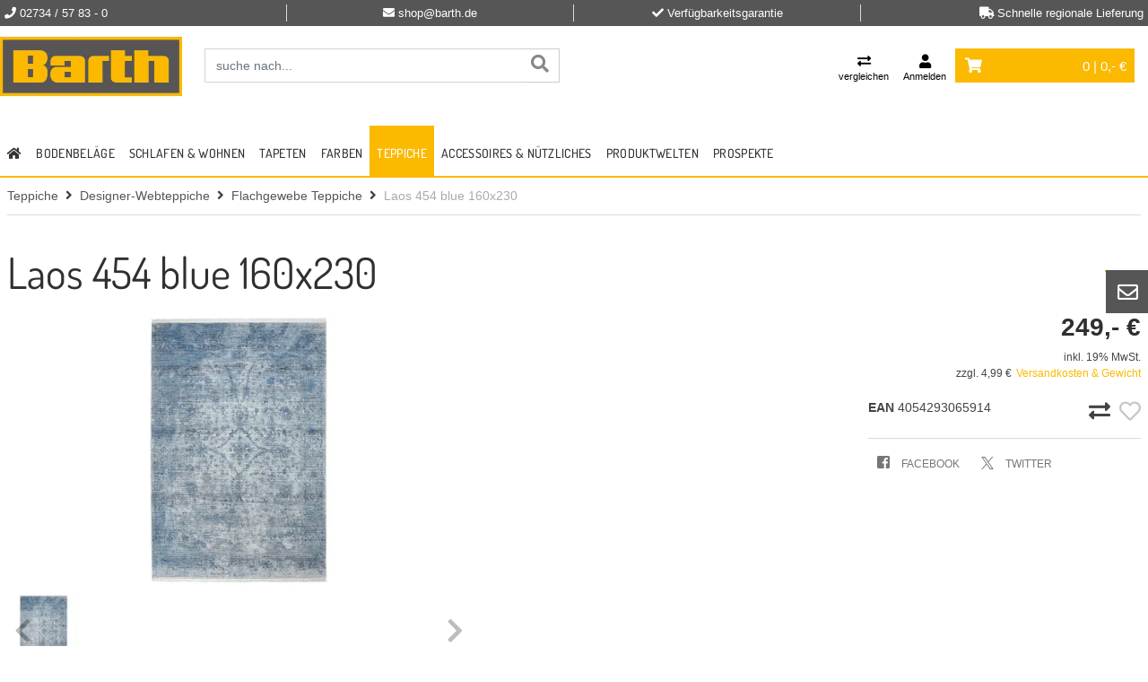

--- FILE ---
content_type: text/html; charset=utf-8
request_url: https://www.barth.de/product/laos-454-blue-160x230-100072641/
body_size: 8540
content:
<!DOCTYPE html>
<html lang="de">
<head><title>Laos 454 blue 160x230 - | Barth Raumdekor GmbH</title>
<meta name="viewport" content="width=device-width, initial-scale=1.0">
<meta http-equiv="X-UA-Compatible" content="IE=edge" />

<meta property="og:image" content="https://www.barth.de/project/barth/images/1.jpeg" /><base href="https://www.barth.de/" />

<meta charset="utf-8" />

<meta name="generator" content="CS Designer 2" />

<meta name="author" />

<meta name="description" content="Laos 454 blue 160x230 - | Barth Raumdekor GmbH" />

<meta property="og:title" content="Laos 454 blue 160x230" />
<meta property="og:image" content="https://barth.mh-cf.de/cache/renditeimages/a4118-637369155145274288-0x0-vcenterhcenter.jpeg.webp" />

<link rel="canonical" href="https://www.barth.de/product/laos-454-blue-160x230-100072641/" />
<link rel="stylesheet" type="text/css" href="WD_InResourceSet.ashx?wd_systemtypeid=256&amp;wd_pk=WzIsMjNd&amp;stamp=20251201233038" media="screen"/>
<link rel="stylesheet" type="text/css" href="WD_CssFileOutput.ashx?wd_systemtypeid=198&amp;wd_pk=WzIsWzFdXQ%3d%3d&amp;stamp=20200529161359" media="screen"/>
<link rel="stylesheet" type="text/css" href="WD_CssFileOutput.ashx?wd_systemtypeid=198&amp;wd_pk=WzksWzFdXQ%3d%3d&amp;stamp=20221006160452" media="screen"/>
<link rel="stylesheet" type="text/css" href="WD_CssFileOutput.ashx?wd_systemtypeid=198&amp;wd_pk=WzEsWzFdXQ%3d%3d&amp;stamp=20240116170825" media="screen"/>
<link rel="stylesheet" type="text/css" href="WD_CssFileOutput.ashx?wd_systemtypeid=198&amp;wd_pk=WzcsWzFdXQ%3d%3d&amp;stamp=20240116125927" media="screen"/>
<link rel="stylesheet" type="text/css" href="WD_ResourceSet.ashx?wd_systemtypeid=257&amp;wd_pk=WzEsMTU4LFszLFsxXV0sWzYsWzFdXSxbNSxbMV1dXQ%3d%3d&amp;stamp=20200618164706" media="screen"/>
<noscript>
<div class="noscriptbg">
    <div class="noscriptmsg">
      <h1>Kein Javascript aktiviert</h1>
<p><strong>Bitte aktivieren Sie Javascript in Ihrem Browser</strong></p>
<p>Um diesen Shop nutzen zu können, benötigen Sie diese Funktion.</p>
<p><strong>So aktivieren Sie Javascript</strong></p>
<p><strong>Internet Explorer:</strong></p>
<p>Klicken Sie auf "Extras"-"Internetoptionen"-"Sicherheit"-"Stufe anpassen". Scrollen Sie bis "Scripting" und aktivieren Sie "Active Scripting".</p>
<p><strong>Mozilla Firefox:</strong></p>
<p>Klicken Sie auf "Extras"-"Einstellungen"-"Inhalt"-"Javascript aktivieren".
Wenn Sie Firefox 3.0 verwenden, klicken Sie bitte auf "Bearbeiten"-"Einstellungen"-"Inhalt"-"Javascript aktivieren"</p>
<p><strong>Einstellung aktiviert?</strong></p>
<p>Nachdem Sie die Einstellung aktiviert haben, aktualisieren Sie bitte diese Seite.</p>
    </div></div>
</noscript>
</head><body class="pageobject554_100072641">
	<header class="header-main">
    <!--<div class="claim-header d-sm-none d-none d-md-block">
        <div class="container container-table">
            <div class="claim-header-column"><div class="com_container" id="text-1"></div></div>
            <div class="claim-header-column"><div class="com_container" id="text-2"></div></div>
            <div class="claim-header-column"><div class="com_container" id="text-3"></div></div>
            <div class="claim-header-column"><div class="com_container" id="text-4"></div></div>
        </div>
    </div>-->
    <div class="claim-header d-sm-none d-none d-md-block">
    <div class="container container-table">
        <div class="claim-header-column"><p><i class="fa fa-phone"></i> 02734 / 57 83 - 0</p></div>
        <div class="claim-header-column"><p><i class="fa fa-envelope"></i> <a href="mailto:shop@barth.de">shop@barth.de</a></p></div>
        <div class="claim-header-column"><p><i class="fa fa-check"></i> Verfügbarkeitsgarantie</p></div>
        <div class="claim-header-column"><p><i class="fa fa-truck"></i> Schnelle regionale Lieferung</p></div>
    </div>
</div>
    <div class="container top-bar txtR d-none d-sm-none d-none d-md-block_">
        <span class="serviceBtn collapsed" type="button" data-toggle="collapse" data-target=".short-service" aria-controls="short-service" aria-expanded="false" aria-label="Toggle navi">
            <i class="fas fa-question-circle"></i> Service/Hilfe <i class="fas fa-chevron-down" style="font-size:11px;"></i>
        </span>
        <ul class="short-service collapse">
            
            
        </ul>
    </div>
    <div class="container header--navigation">
        <div class="row">
            <div class="logo-main block-group_ col-5 col-md-3  col-lg-2 mp-0" role="banner">
                <div class="d-lg-none header-ico" style="display:inline-block;vertical-align:top;margin-right:5px;">
                    <button class="navi--btn" type="button" data-toggle="collapse" data-target=".navbar_" aria-controls="navi-header" aria-expanded="false" aria-label="Toggle navi">
                        <i class="fas fa-bars"></i>
                        <span>Menü</span>
                    </button>
                </div>
                <div class="logo--shop block_">
                    <a title="Home" href="https://www.barth.de/" class="img-fluid logo"><img src="/project/barth/cache/domain1/images/1/1-637263590703060770-0x0-vcenterhcenterbgffffff.jpeg.webp" alt="Home" width="809" height="358" /></a>
                </div>
            
            </div>
            <div class="col order-md-last order-lg-last mpL-0 txtR">
                <div class="d-inline d-md-none header-ico searchSH"><i class="fas fa-search"></i></div>
                <a title="Produkte vergleichen" href="https://www.barth.de/compare.htm" class="header-ico"><button>
        <i class="fas fa-exchange-alt"></i>
        <span class="d-md-block d-sm-none d-none">vergleichen</span>
    </button></a>
                
                
                
                <span class="login--btn header-ico header-ico-user">
    <button>
        <i class="fas fa-user"></i>
        <span class="d-md-block d-sm-none d-none">Anmelden</span>
    </button>
</span>
                <div class="widget-cart">
	<a href="https://www.barth.de/cart-process-1.htm"><div class="cart-block">
    <i class="fas fa-shopping-cart"></i>
    <span class="d-none d-lg-inline-block">
        0 |
        0,- €
    </span>
</div></a>
<div class="widget-cart--in">
    
    
    
    
</div>
</div>
            </div>
            <div class="col-xl-4 col-lg-3 col-md-4 col-12">
	<form id="l38_c16" class="searchbox" action="https://www.barth.de/search.htm" target="_self" method="get">
		<div class="input-group">
    <input id="searchstr" name="searchstr" placeholder="suche nach..."  class="form-control"Type="text"/>
    <div class="input-group-btn">
	<button id="searchButton_ctrl" name="l38$c16$searchButton_ctrl" class="btn btn-search" title="suchen" type="submit"><i class="fas fa-search" aria-hidden="true"></i></button>
</div>
</div><input type="hidden" name="__VIEWSTATE" value="" /><input type="hidden" name="l38_c16" value="1" />
	</form>
</div>
        </div>
        <div class=" block-group">
            
            
        </div>
    </div>
</header>
<div class="navbar_  collapse">
<div class="container p-0">
    
    <nav id="navi-header" class="navi-header" role="navigation">
        <div class="container-fluid_ navBox">
            <div class="mobileNavHead d-block sm-block md-none">
                <button class="navi--btn navi--btn-close" type="button" data-toggle="collapse" data-target=".navbar_" aria-controls="navi-header" aria-expanded="false" aria-label="Toggle navi">
                    <span>Menü schließen</span>
                </button>
            </div>
            <ul class="navi-header-list">
                <li><a title="home" href="https://www.barth.de/" class="home-active"><i class="fas fa-home"></i></a></li>
                <li><a title="Bodenbeläge" href="/bodenbelaege/" data-ajaxfocustarget="c3_1_0_grouping" data-ajaxfocusdelay="0" data-ajaxfocusloadonce="1" data-ajaxfocusurl="" data-masteronly="1">Bodenbel&#228;ge<span class="navi-item-opener"><i class="fas fa-chevron-right"></i></span></a><ul>
	<li id="l38_c6_c3_ctl01_ctl01_ctl03_c3_1_0_grouping" class="navi-header-submenu" data-ajaxframe="c3_1_0_grouping"></li>
</ul></li><li><a title="Schlafen &amp; Wohnen" href="/schlafen-wohnen/" data-ajaxfocustarget="c3_2_0_grouping" data-ajaxfocusdelay="0" data-ajaxfocusloadonce="1" data-ajaxfocusurl="" data-masteronly="1">Schlafen &amp; Wohnen<span class="navi-item-opener"><i class="fas fa-chevron-right"></i></span></a><ul>
	<li id="l38_c6_c3_ctl01_ctl02_ctl03_c3_2_0_grouping" class="navi-header-submenu" data-ajaxframe="c3_2_0_grouping"></li>
</ul></li><li><a title="Tapeten" href="/tapeten/" data-ajaxfocustarget="c3_3_0_grouping" data-ajaxfocusdelay="0" data-ajaxfocusloadonce="1" data-ajaxfocusurl="" data-masteronly="1">Tapeten<span class="navi-item-opener"><i class="fas fa-chevron-right"></i></span></a><ul>
	<li id="l38_c6_c3_ctl01_ctl03_ctl03_c3_3_0_grouping" class="navi-header-submenu" data-ajaxframe="c3_3_0_grouping"></li>
</ul></li><li><a title="Farben" href="/farben/" data-ajaxfocustarget="c3_4_0_grouping" data-ajaxfocusdelay="0" data-ajaxfocusloadonce="1" data-ajaxfocusurl="" data-masteronly="1">Farben<span class="navi-item-opener"><i class="fas fa-chevron-right"></i></span></a><ul>
	<li id="l38_c6_c3_ctl01_ctl04_ctl03_c3_4_0_grouping" class="navi-header-submenu" data-ajaxframe="c3_4_0_grouping"></li>
</ul></li><li class="active"><a title="Teppiche" href="/teppiche/" class="active" data-ajaxfocustarget="c3_5_0_grouping" data-ajaxfocusdelay="0" data-ajaxfocusloadonce="1" data-ajaxfocusurl="" data-masteronly="1">Teppiche<span class="navi-item-opener"><i class="fas fa-chevron-right"></i></span></a><ul>
	<li id="l38_c6_c3_ctl01_ctl05_ctl03_c3_5_0_grouping" class="navi-header-submenu" data-ajaxframe="c3_5_0_grouping"></li>
</ul></li><li><a title="Accessoires &amp; Nützliches" href="/accessoires-nuetzliches/" data-ajaxfocustarget="c3_6_0_grouping" data-ajaxfocusdelay="0" data-ajaxfocusloadonce="1" data-ajaxfocusurl="" data-masteronly="1">Accessoires &amp; N&#252;tzliches<span class="navi-item-opener"><i class="fas fa-chevron-right"></i></span></a><ul>
	<li id="l38_c6_c3_ctl01_ctl06_ctl03_c3_6_0_grouping" class="navi-header-submenu" data-ajaxframe="c3_6_0_grouping"></li>
</ul></li>
                <li><a title="Produktwelten" href="/produktwelten/">Produktwelten<span class="navi-item-opener"><i class="fas fa-chevron-right"></i></span></a></li><li><a title="Prospekte" href="/blaetterkatalogs/">Prospekte<span class="navi-item-opener"><i class="fas fa-chevron-right"></i></span></a></li>
                
                <!--<div class="d-md-block d-lg-none">
                    <div class="com_container" id="menu-FooMob"></div>
                </div>-->
            </ul>
        </div>
    </nav>
</div>
</div>


<section class="containerIN-">
    <div class="container p-0 d-none d-md-block">
	<div class="breadC">
		<a title="Teppiche" href="/teppiche/">Teppiche</a>&nbsp;&nbsp;<i class="fas fa-angle-right"></i>&nbsp;&nbsp;<a title="Designer-Webteppiche" href="/designer-webteppiche/">Designer-Webteppiche</a>&nbsp;&nbsp;<i class="fas fa-angle-right"></i>&nbsp;&nbsp;<a title="Flachgewebe Teppiche" href="/flachgewebe-teppiche/">Flachgewebe Teppiche</a>&nbsp;&nbsp;<i class="fas fa-angle-right"></i>&nbsp;&nbsp;<span class="active">Laos 454 blue 160x230</span>
	</div>
</div>
    <div class="container p-0 d-block d-md-none d-lg-none">
	<div class="breadC">
    
    
    <a title="Flachgewebe Teppiche" href="/flachgewebe-teppiche/"><i class="fas fa-angle-left"></i>&nbsp;&nbsp;Flachgewebe Teppiche</a>
</div>
</div>
    <div>
	<div id="l38_c1_c1" data-ajaxframe="product-detail">
		<div class="container p-0 mt-35 EPdetail">

    <h1 class="titleBig mt-0 mb-30">
	Laos 454 blue 160x230
</h1>
    <div class="row smallRowM">
        <div class="col-12 col-sm-12 col-md-5 col-lg-5 smallColP">
            <div>
	
<div class="product-gallery mb-30">
    <div class="product-gallery-image swiper-container">
        <div class="swiper-wrapper">
            <div class="swiper-slide">
    <a title=" Laos 454 blue 160x230" href="https://barth.mh-cf.de/cache/renditeimages/a4118-637369155145274288-900x900-vcenterhcenter.jpeg.webp" class="img-fluid" data-fancybox="gallery" data-width="810" data-height="1200"><img src="https://barth.mh-cf.de/cache/renditeimages/a4118-637369155145274288-730x425-cwhdevcenterhcenterbgffffff.jpeg.webp" alt=" Laos 454 blue 160x230" /></a>
</div>
        </div>
        <div class="swiper-pagination"></div>
    </div>
    <div class="swiper-container product-gallery-thumbs">
        <div class="swiper-wrapper">
            <div class="swiper-slide">
    <img class="img-fluid" src="https://barth.mh-cf.de/cache/renditeimages/a4118-637369155145274288-100x100-cwhdevcenterhcenterbgffffff.jpeg.webp" alt=" Laos 454 blue 160x230" title=" Laos 454 blue 160x230" />
</div>
        </div>
        <div class="swiper-button-next"></div>
        <div class="swiper-button-prev"></div>
    </div>
</div>
</div>
            
            
        </div>
        <div class="col-12 col-sm-12 col-md-3 col-lg-3 smallColP order-md-last">
            
            
                <div class="product-price-and-cart product-price-and-cart-banderole">
	<div class="product-price"><div class="product-price--final">
	249,- €
</div><div class="product-price--quantity-unit">Stck</div><div class="product-price--basic">

</div><div class="product-price--vat">
	inkl. 19% MwSt.
</div><div class="product-price--shipping">
	zzgl. 4,99 €<a title="Versandkosten &amp; Gewicht" href="/doc/versand-und-zahlungsbedingungen-9/doc-detail-fancybox.htm" data-fancybox="" data-type="iframe">Versandkosten & Gewicht</a>
</div></div>


<div class="product-cart">    
      
      
    <div class="product-cart--cart">
	<div class="product-as-cart">
		<img class="img-responsive" src="https://barth.mh-cf.de/cache/renditeimages/iv104-637370825988983958-65x25-vcenterhcenter.png.webp" alt="" width="25" height="25" />Nur noch wenige verfügbar
	</div>
</div>        
            
    
    
        
    <a title="Produktanfrage" href="/product/laos-454-blue-160x230-100072641/" class="product-question-btn" rel="noindex nofollow" data-fancybox=" " data-type="iframe" data-href="/product/laos-454-blue-160x230-100072641/ep-frage.htm">Produktanfrage</a>
</div>




</div>
            
            
            
            
            <div class="row smallRowM mt-15">
                <div class="col smallColP shortInfo">
                    <div style="margin-top:5px;">
	<strong>EAN</strong> 4054293065914
</div>
                    <div>

</div>
                </div>
                
                <div class="col smallColP compWish_ txtR">
                    <form id="l38_c1_c1_c12" data-ajaxframe="compare-EPprev" action="/product/laos-454-blue-160x230-100072641/" target="_self" method="post" style="display:inline-block;">
	<button id="l38_c1_c1_c12_c1_ctrl" name="l38$c1$c1$c12$c1_ctrl" class="EPprev-btn" title="Auf die Vergleichsliste" data-ajaxtarget="compare-EPprev compare-EPprev info-panel compare-widget modal-msg" type="submit"><i class="fas fa-exchange-alt"></i></button><input type="hidden" name="__VIEWSTATE" value="" /><input type="hidden" name="l38_c1_c1_c12" value="1" />
</form>
                    <span class="NOwish" title="Zum Merken von Artikeln bitte einloggen"><i class="far fa-heart"></i></span>
                    
                </div>
            </div>
            <div class="social bT-1">
                <a title="facebook share" href="http://www.facebook.com/sharer.php?u=https%3a%2f%2fwww.barth.de%2fproduct%2flaos-454-blue-160x230-100072641%2fproduct-detail.htm" class="facebook"><i class="fab fa-facebook-square"></i><span class="d-none d-lg-inline"> facebook</span></a>
                <a title="twitter share" href="https://twitter.com/share?url=https%3a%2f%2fwww.barth.de%2fproduct%2flaos-454-blue-160x230-100072641%2fproduct-detail.htm&amp;text=" class="twitter"><i class="ico-ico ico--twitter"></i><span class="d-none d-md-inline"> twitter</span></a>
            </div>
        </div>
        <div class="col-12 col-sm-12 col-md-4 col-lg-4 smallColP">
            <a rel="nofollow" href="/brand.htm"></a>
            
            <div>
	<ul class="marketinTxt">

	</ul>
</div>
            
            <div class="markteingImgs">

</div>
        </div>
    </div>
    <div class="tabs mb-15">
    
        <!-- DOMINIK 
            <div class="ep--calc">
	            <div class="ep--calc-in">
	                <div class="ep--calc-group">
	                    <label>m2</label>
	                    <div class="ep--calc-group-txt">
	                        <button class="ep--calc-btn ep--calc-btn-min" id="menge-unitMinus">-</button>
	                        <input class="form-control" id="menge-unit" value="">
	                        <button class="ep--calc-btn ep--calc-btn-plus" id="menge-unitPlus">+</button>
                        </div>
                    </div>
                    <span>=</span>
                    <div class="ep--calc-group">
                        <label>Stck</label>
                        <div class="ep--calc-group-txt">
                            <button class="ep--calc-btn ep--calc-btn-min" id="menge-packMinus">-</button>
                            <input class="form-control" id="menge-packet" value="1">
                            <button class="ep--calc-btn ep--calc-btn-plus" id="menge-packPlus">+</button>
                        </div>
                    </div>
                    <span>=</span>
                    <div id="calc-priceF"><strong></strong> EUR</div>
                </div>
            </div>
        -->
    
    
    
        
        <ul class="nav nav-tabs EPtabs">
    
    <li><a rel="nofollow" href="product/laos-454-blue-160x230-100072641/#tab2">Eigenschaften <i class="fas fa-angle-down"></i></a></li>
    
    
</ul>

<div class="tab-content EPContent-tabs">
    
    <div class="tab-pane_ fade_" id="tab2" style="padding-top:60px;">
	<div class="product-tech-data">
	<div class="product-detail--tech-data"><p class="product-detail--tech-data__property"><span>Kollektion</span>Home</p><p class="product-detail--tech-data__property"><span>Breite (cm)</span>160</p><p class="product-detail--tech-data__property"><span>L&#228;nge (cm)</span>230</p><p class="product-detail--tech-data__property"><span>St&#228;rke (mm)</span>10</p><p class="product-detail--tech-data__property"><span>Fu&#223;bodenheizung geeignet</span>Ja, nach Herstellervorgabe</p><p class="product-detail--tech-data__property"><span>Fu&#223;bodenheizung Typ</span>Warmwasser- und Elektrofu&#223;bodenheizung</p><p class="product-detail--tech-data__property"><span>Form</span>Rechteck</p><p class="product-detail--tech-data__property"><span>Flormaterial</span>Soft Polyester</p><p class="product-detail--tech-data__property"><span>Poleinsatzgewicht (g/m&#178;)</span>2400</p></div>
</div>
</div>
    
    
</div>
    </div>
    
    
</div>
	</div>
</div>
</section>

<footer class="footer-main">
    <div class="container">
        <div class="footer-bB1 block-group_ row pb-30">
            <div class="footer--column column--hotline is--first block col-12 col-md-3">
                <div class="column--headline">Wir sind für Sie da</div>
                <div class="column--content">
                    <p class="column--desc"><strong><span style="font-size:14px;">KONTAKT</span></strong></p>

<p class="column--desc"><strong><a href="tel:02734 / 57 83 - 0">02734 / 57 83 - 0</a></strong></p>

<p class="column--desc"><strong><span style="font-size:14px;">ÖFFNUNGSZEITEN</span></strong></p>

<p class="column--desc">MO - FR&nbsp; 9.00 - 18.00<br />
SA &nbsp;&nbsp; &nbsp; &nbsp; &nbsp;&nbsp; 9.00 - 14.00</p>
                    <span class="column--headline">Inspiration und Information auch unter:</span>
                    <div class="socials">
                        <a href="https://www.instagram.com/barth_wohnstorexxl/" target="_blank">
                            <i class="ico-ico ico--instagram"></i>
                        </a>
                        <a href="https://www.facebook.com/people/Barthde/100093287860803/	" target="_blank">
                            <i class="ico-ico ico--facebook"></i>
                        </a>
                        <a href="https://www.youtube.com/channel/UCg5V82zg4NYQMynIioFC7Qg" target="_blank">
                            <i class="ico-ico ico--youtube"></i>
                        </a>
                    </div>
                </div>
            </div>
            <div class="footer--column column--menu block col-12 col-md-3">
                <div class="column--headline">Shop Service</div>
                <ul>
	<li><a title="Versand &amp; Retoure" href="/rueckgabe/">Versand &amp; Retoure</a></li><li><a title="Beratung" href="/bestens-beraten/">Beratung</a></li><li><a title="Service" href="/shop-service/">Service</a></li>
</ul>
            </div>
            <div class="footer--column column--menu block col-12 col-md-3">
                <div class="column--headline">Informationen</div>
                <ul>
	<li><a title="Aktuelle Informationen" href="/aktuelle-informationen/">Aktuelle Informationen</a></li><li><a title="Wir über uns…" href="/unser-ladengeschaeft/">Wir &#252;ber uns…</a></li><li><a title="Job &amp; Karriere" href="/job/">Job &amp; Karriere</a></li><li><a title="Versand und Zahlungsbedingungen" href="/versand-und-zahlungsbedingungen/">Versand und Zahlungsbedingungen</a></li><li><a title="Datenschutz" href="/datenschutz/">Datenschutz</a></li><li><a title="Impressum" href="/impressum/">Impressum</a></li>
</ul>
            </div>
            <div class="footer--column column--menu block col-12 col-md-3">
                
            </div>
        </div>
        <div class="footer--bottom row">
            <div class="footer-icons mb-15">

</div>
            <div class="footer--vat-info copyright col-12">
                <p class="vat-info--text">
                * Alle Preise inkl. gesetzlicher Mehrwertsteuer zzgl. <a title="Versandkosten" href="/versand">Versandkosten</a>. Die durchgestrichenen Preise entsprechen der UVP des Herstellers. |
                ©2020 Barth GmbH | Alle Rechte vorbehalten! | Powerd by HIW GmbH <a href="/admin"><i class="fa fa-cog"></i></a>
                </p>
            </div>
        </div>
    </div>
</footer>

<div class="flags flagsR">
    <div class="flagIN">
        <!--<div class="facebook">
            <a href="https://www.facebook.com/haas.baumarkt.de/" title="Facebook" class="flix-smb__link" target="_blank" rel="nofollow"><i class="fab fa-facebook-f"></i></a>
        </div>
        <div class="instagram">
            <a href="https://www.instagram.com/haas_bm/" title="Instagram" class="flix-smb__link" target="_blank" rel="nofollow"><i class="fab fa-instagram"></i></a>
        </div>-->
        <div class="mail">
            <a href="mailto:shop@barth.de" title="E-Mail" class="flix-smb__link"><i class="far fa-envelope"></i></a>
        </div> 
        <div class="arrow">
            <span class="anchor-top" style="display:none;"><i class="fas fa-angle-up"></i></span> 
        </div>
    </div>
</div>

<div class="modal-login" id="modal-login">
    <div class="modal-login-in" tabindex="-1" style="display:none">
        <form id="l38_c13_c1" data-ajaxframe="modal-login-form" action="/product/laos-454-blue-160x230-100072641/" target="_self" method="post">
	
<div class="form-group basicTB">
    <label class="control-label control-label-required" for="email">E-Mail</label>
    <input id="email" name="l38$c13$c1$email" type="email"  maxlength="80"/>
</div>
<div class="form-group basicTB">
    <label class="control-label control-label-required" for="password">Passwort</label>
    <input id="password" name="l38$c13$c1$password" type="password"  AutoComplete="off"/>
</div>
<div class="form-group row-checkbox">
    <input id="l38_c13_c1_c6_ctrl" type="checkbox" name="l38$c13$c1$c6_ctrl" value="1" /><label for="l38_c13_c1_c6_ctrl">Dauerhaft angemeldet bleiben</label>
</div>

<button id="l38_c13_c1_c7_ctrl" name="l38$c13$c1$c7_ctrl" class="btn btn-primary btn-lg btn-block" title="Jetzt anmelden" data-ajaxtarget="modal-login-form" type="submit">Jetzt anmelden</button>
<p class="mt-2 mb-0 txtC">
    <a title="passwort vergessen" href="https://www.barth.de/forgotten-password.htm" class="linkDark"><i class="fas fa-unlock-alt"></i> Passwort vergessen?</a>
</p>

<h2 class="mt-20 titleBig_">Noch kein Konto bei uns?</h2>
<p class="mt-2 mb-0 text-left">
    <a title="Jetzt registrieren!" href="https://www.barth.de/my-account.htm" class="btn btn-outline-grey">Jetzt registrieren!</a>
</p><input type="hidden" name="__VIEWSTATE" value="" /><input type="hidden" name="l38_c13_c1" value="1" />
</form>
        <span class="modal-login-close"></span>
    </div>
</div>
<div id="modal-msg" data-ajaxframe="modal-msg">

</div>


<script  src="WD_InResourceSet.ashx?wd_systemtypeid=256&amp;wd_pk=WzEsMzAsMzIsMjksMzMsMjgsMjQsMywzMV0%3d&amp;stamp=20251201233038"></script>
<script  src="/WebResource.axd?d=S4xS9T3PyH5rlIn-YyGKNf2y6RFKHzbBdkJj_h2XyiFxsaEahGJ1t885uLgWfjHfWvsbyZSuybvSPAU-H2AbaZ-7cyanCyVZBJosw126Qp-uucsz2IJjHmphlboLoI4Cd0KvWqdCWg0nQl9KHJArihzW2vka70zY4CsOK7jYxbaNbev90&amp;t=639002286380000000"></script>
<script  defer src="WD_FileOutputWithoutSession.ashx?wd_systemtypeid=379&amp;wd_pk=WzQsWzFdXQ%3d%3d&amp;disablepv=1&amp;stamp=20211104130928"></script>
<script  defer src="WD_FileOutputWithoutSession.ashx?wd_systemtypeid=379&amp;wd_pk=WzMsWzFdXQ%3d%3d&amp;disablepv=1&amp;stamp=20200123125919"></script>
<script defer="" src="WD_FileOutputWithoutSession.ashx?wd_systemtypeid=379&amp;wd_pk=WzIsWzFdXQ%3d%3d&amp;disablepv=1&amp;stamp=20200319115616"></script>
<script  src="WD_ResourceSet.ashx?wd_systemtypeid=257&amp;wd_pk=WzEsMzQ3LFs1LFsxXV1d&amp;stamp=20200130114642"></script>
<script>var el=document.getElementById("searchstr");
            el.addEventListener('click', function() { InitializeClientAutocomplete('searchstr','WD_EshopSearchAC.ashx?wd_systemtypeid=592&wd_pk=WzAsWzFdXQ%3d%3d&config_id=2&count=6&genlinks=1&disable-prlinks=0&searchpage-url=https://www.barth.de/search.htm&showalllink=1&usesearchpage=0','2'); });</script>
<img border="0" height="0" style="display: none;" width="0" src="https://www.barth.de/WD_hmn.ashx?wd_systemtypeid=907"/>

</body></html>
<!-- Rendered in: 00:00:00.0529883 -->


--- FILE ---
content_type: text/css
request_url: https://www.barth.de/WD_CssFileOutput.ashx?wd_systemtypeid=198&wd_pk=WzEsWzFdXQ%3d%3d&stamp=20240116170825
body_size: 10235
content:
/*TEMP*/html{width:100%;height:100%}body{margin:0;padding:0;font-size:.95rem;font-family:arial,sans-serif;font-weight:500;color:#444}#cookie-bar{position:fixed;left:0;right:0;bottom:0;z-index:1050;background-color:rgba(0,0,0,.8)!important;text-align:center!important}#cookie-bar .cookie-bar-more{background-color:transparent!important;border:none!important}#cookie-bar #customCookieBTN{font-weight:bold;padding:0 5px}#cookie-bar #customCookieBTN:hover{color:#fbb900}#cookie-bar .btn{background-color:#fff;border-radius:0}#cookie-bar .btn:hover{background-color:#fbb900;color:#fff}@media(max-width:575px){#cookie-bar{bottom:45px}}.mp-0{margin:0;padding:0}.m0-auto{margin:0 auto}.mb-0{margin-bottom:0;min-height:1px}.mb-5{margin-bottom:5px!important;min-height:1px}.mb-10{margin-bottom:10px;min-height:1px}.mb-15{margin-bottom:15px;min-height:1px}.mb-20{margin-bottom:20px;min-height:1px}.mb-25{margin-bottom:25px;min-height:1px}.mb-30{margin-bottom:30px;min-height:1px}.mb-35{margin-bottom:35px;min-height:1px}.mb-40{margin-bottom:40px;min-height:1px}.mb-45{margin-bottom:45px;min-height:1px}.mb-50{margin-bottom:50px;min-height:1px}.mb-60{margin-bottom:60px;min-height:1px}.mb-70{margin-bottom:70px;min-height:1px}.mt-0{margin-top:0;min-height:1px}.mt-5{margin-top:5px;min-height:1px}.mt-10{margin-top:10px;min-height:1px}.mt-15{margin-top:15px;min-height:1px}.mt-20{margin-top:20px;min-height:1px}.mt-25{margin-top:25px;min-height:1px}.mt-30{margin-top:30px;min-height:1px}.mt-35{margin-top:35px;min-height:1px}.mt-40{margin-top:40px;min-height:1px}.mt-45{margin-top:45px;min-height:1px}.mt-50{margin-top:50px;min-height:1px}.mt-60{margin-top:60px;min-height:1px}.mt-70{margin-top:70px;min-height:1px}.mpR-0{margin-right:0;padding-right:0}.mpL-0{margin-left:0;padding-left:0}.pt-5{padding-top:5px!important}.pt-10{padding-top:10px}.pt-20{padding-top:20px}.pb-5{padding-bottom:5px!important}.pb-10{padding-bottom:10px}.pb-15{padding-bottom:15px}.pb-20{padding-bottom:20px}.pb-30{padding-bottom:30px}.pl-10{padding-left:10px}.pr-10{padding-right:10px}.p-0{padding:0}.p-10{padding:10px}.p-12{padding:12px}.txtL{text-align:left}.txtR{text-align:right}.txtC{text-align:center}.bT-1{border-top:1px solid #dadae5}.bB-1{border-bottom:1px solid #dadae5}.bAll{border:1px solid #dadae5}.bBox-1{border:1px solid #dadae5}.img-fluid IMG{display:block;max-width:100%;max-height:100%;height:auto;width:auto}.img-fluL{display:block;max-width:100%;height:auto;float:left;margin:.2em 1em .2em 0}.img-fluR{display:block;max-width:100%;height:auto;float:right;margin:.2em 0 .2em 1em}.block{float:left;width:100%}.block-group:after{clear:both;content:"";display:block}.breadC{border-bottom:1px solid #dadae5}.home .breadC{display:none}.breadC SPAN,.breadC a{padding:.625rem 0;display:inline-block;font-size:.875rem;color:#575656}.breadC a:hover{text-decoration:none;color:#fba500}.breadC .active{text-decoration:none;color:#aaa}.contentIN{padding:0rem 3.125rem 3.125rem 3.125rem}.titleBig{margin-top:.625rem;margin-bottom:1.2rem;color:#313030;text-transform:unset;font-family:'Dosis',sans-serif;font-weight:400;font-size:3rem}.titleBig SPAN{font-family:arial,sans-serif;font-size:2rem}.subTitle{padding:1.25rem 0rem .625rem 0rem;border-bottom:1px solid #dadae5;font-size:1rem;font-weight:bold;color:#313030}blockquote{border:1px solid #ccc;margin:15px 0;padding:.625rem;background:#eee}blockquote p:last-child{margin:0}.rmvBTN{border:0;background-color:transparent;font-size:1.25rem;color:#e30513}.rmvBTN.rmvBTN-text{padding:0}.tag-checkbox label{padding-left:5px;display:inline}.compare-wrap .product-preview{width:20%}@media(max-width:767px){.compare-wrap .product-preview{min-width:142px}}@media(max-width:350px){.EPprev.p-12{padding:5px}}.ico-ico:before{content:"";display:inline-block;mask-repeat:no-repeat;-webkit-mask-repeat:no-repeat;mask-position:center center;-webkit-mask-position:center center;mask-size:contain;-webkit-mask-size:contain}.ico--instagram:before{mask-image:url('./project/barth/images/198.svg');-webkit-mask-image:url('./project/barth/images/198.svg')}.ico--facebook:before{mask-image:url('./project/barth/images/197.svg');-webkit-mask-image:url('./project/barth/images/197.svg')}.ico--youtube:before{mask-image:url('./project/barth/images/199.svg');-webkit-mask-image:url('./project/barth/images/199.svg')}.ico--twitter:before{mask-image:url('./project/barth/images/200.svg');-webkit-mask-image:url('./project/barth/images/200.svg')}.socials{margin-top:10px}.socials a{display:inline-block;margin-right:5px}.socials .ico-ico:before{width:30px;height:30px;background-color:#767676}.social .ico-ico:before{width:14px;height:14px;background-color:#767676;vertical-align:-2px}.socials a:hover .ico-ico:before,.social a:hover .ico-ico:before{background-color:#333}.Yprev{position:relative;padding-bottom:56.25%;padding-top:25px;height:0}.Yprev iframe{position:absolute;top:0;left:0;right:0;margin:10px auto;max-width:100%;max-height:100%}h2{font-family:'Dosis',sans-serif}h3{font-family:'Dosis',sans-serif;font-weight:300;text-transform:uppercase}h4{font-size:16px;font-size:1rem;font-weight:bold}h5{font-size:16px;font-size:1rem}h6{font-size:12px;font-size:.75rem}a{color:#fbb900;text-decoration:none}a:hover{color:#fba500;text-decoration:none}a.linkDark{color:#444;text-decoration:none}a.linkDark:hover,a.linkDark I{color:#fbb900;text-decoration:none}.containerIN-{padding:0 8px;max-width:1900px;margin:0 auto}.smallRowM{margin-left:-8px;margin-right:-8px}.smallColP{padding:0 8px}.btn-outline-grey{border:1px solid #444;background-color:#fff;color:#444}.btn-outline-grey:hover{background-color:#444;color:#fff}.btn{border-radius:0}.btn-primary{padding:.125rem .75rem .125rem .75rem;line-height:34px;line-height:2.125rem;background-color:#fbb900;border:0 none;color:#fff;transition:none}.btn-primary:hover,A.btnPrimary:hover{background:#fba500;color:#fff}A.btnPrimary{display:inline-block;padding:.125rem .75rem .125rem .75rem;line-height:2.125rem;background-color:#fbb900;border:0 none;color:#fff;transition:none;border-radius:.15rem}.btn-primary:not(:disabled):not(.disabled):active,.btn-primary:not(:disabled):not(.disabled).active,.show>.btn-primary.dropdown-toggle{background:#fba500;color:#fff}.btn-outline-primary{border-color:#fba500;color:#fba500}.btn-outline-primary:hover{background:#fba500;color:#fff}.btn:focus,.btn.focus,.btn-primary:focus,.btn-primary.focus,.btn-primary:not(:disabled):not(.disabled):active:focus,.btn-primary:not(:disabled):not(.disabled).active:focus,.show>.btn-primary.dropdown-toggle:focus,.basicTB input:focus,.basicTB input.focus{box-shadow:0 0 0 .2rem rgba(0,0,0,0.09)}.modal,.modal-login,.modal-search{position:fixed;top:0;right:0;bottom:0;left:0;background:RGBA(0,0,0,0.3);z-index:1050;overflow:hidden;outline:0;display:-ms-flexbox;display:flex}.modal-in,.modal-login-in{width:90%;max-width:700px;padding:2rem;margin:auto;background:#fff;position:relative;max-height:70%;overflow-y:auto;border-radius:.15rem}.modal-close:before,.modal-login-close:before{content:"\f00d";font-family:"Font Awesome 5 Free";font-size:21px;font-weight:900}.modal-close,.modal-login-close{position:absolute;right:10px;top:5px;font-size:2rem;cursor:pointer;background-position:center center;background-repeat:no-repeat;width:20px;height:20px}.modal-login{display:none}.modal-login-in{max-width:400px;padding:30px}.modal-login-in .row-checkbox{border:0;padding:0}@media(max-width:370px){.modal-login-in{padding:15px}}.claim-header-column P{margin:0;padding:0}.header-ico{display:inline-block;vertical-align:bottom}.header-ico button{border:0;background-color:transparent;vertical-align:bottom}.header-ico span{display:block;font-size:11px;line-height:11px}.widget-cart{margin-top:25px;display:inline-block;min-width:200px}.header-ico-cart:hover{text-decoration:none}.cart-title{font-size:12px;color:#666}.cart-block:before{content:"";display:block;width:49px;height:54px;position:absolute;top:-45px;right:-14px}.cart-block{background-color:#fbb900;color:#fff;height:38px;padding:9px;border-radius:0;position:relative}a:hover .cart-block{background-color:#fba500}.cart-block I{font-size:17px}.cart-block SPAN{display:inline-block;width:calc(100% - 25px);text-align:right}@media(max-width:991px){.widget-cart{margin-top:0;min-width:auto}.header-ico button{padding:0 5px}}.searchbox{margin-top:25px}.searchbox input{border-radius:0;border-right:0;font-size:14px;padding:18px 12px}.searchbox .input-group-btn button{width:100%;height:100%;border:1px solid #ccc;border-left:0;margin-left:-1px;border-radius:0}.searchbox .input-group-btn button I{font-size:20px;color:#888}.search-whisperer{z-index:10000;background:#fff;box-shadow:0 0 3px rgba(0,0,0,0.2);box-sizing:border-box;padding:0;width:39%!important;position:absolute!important;background-color:#f6f6f6;border:1px solid #E6E6E6}.search-whisperer::after{display:block;clear:both;content:""}.search-whisperer-left{float:left;width:35%;padding:15px 15px 2px;list-style:none}.search-whisperer-left UL{padding:0;list-style-type:none}.search-whisperer-left ul>li{border-bottom:1px solid #888}.search-whisperer-left ul>li A{font-size:14px;color:#888;padding:6px 5px 6px;display:block}.search-whisperer-left ul>li A:hover{color:#0069b4;text-decoration:none}.search-whisperer-right{float:left;width:65%;padding:15px 15px 0 2px;list-style:none;border-left:1px solid #888;background-color:#fff}.search-whisperer-right UL{padding-left:15px;list-style-type:none;width:100%}.search-whisperer-right UL>LI{border-bottom:1px solid #888}.search-whisperer-right LI .product-search-whisper-item{padding:5px}.search-whisperer-right LI .product-search-whisper-item STRONG{padding-top:5px;display:block}.search-whisperer-right LI:hover .product-search-whisper-item,.search-whisperer-right LI:hover .product-search-whisper-item A:hover{color:#0069b4;text-decoration:none}.search-whisperer-right UL LI:last-child{border-bottom:0}.search-whisperer-right A{color:#333;text-decoration:none}.search-whisperer-right A:hover{color:#0069b4}.search-whisperer-right .price{font-size:14px;font-weight:bold}.search-whisperer-right UL li:last-child{text-align:right;font-weight:bold;color:#5fa0ce;padding:5px;font-size:14px}.search-whisperer-title:first-child{margin-top:0}.search-whisperer-title{font-size:1.5em;text-transform:uppercase;color:#000;margin-bottom:10px;display:block;margin-top:20px}@media(max-width:991px) and (min-width:768px){.search-whisperer{width:50%!important}.search-whisperer-title{font-size:1.2em!important}}@media(min-width:768px){.searchbox{display:block!important}}@media(max-width:767px){.searchbox{display:none;margin:0;position:fixed;left:0;top:48px;width:100%;background-color:#fff;z-index:100;padding:5px}.search-whisperer{width:100%!important}.search-whisperer-left{float:none!important;width:100%!important;padding-right:0!important}.search-whisperer-right{float:none!important;width:100%!important;padding-left:0!important;border-left:none!important}.search-whisperer-title{font-size:1.3em!important}.storesm{margin-left:40px}}@media(max-width:575px){.searchbox{top:39px}}.header-main{padding-bottom:10px;padding-bottom:.625rem;background:#fff;border-bottom:1px solid #fbb900}.claim-header .container,.claim-header .container a{color:#fff}.claim-header .container a:hover{color:#fba500}.claim-header .container-table{display:table;padding-right:0;padding-left:0}.header-main .header--navigation{padding:0 8px}.header-main .logo-main .logo--shop{display:inline-block}.header-main .logo-main .logo{height:35px;height:2.1875rem;display:inline-block;max-width:100%}.navbar_{background:#fff}.serviceBtn{border:0;background:#fff;cursor:pointer;color:#fbb900}.serviceBtn.collapsed{color:#575656}.short-service{min-width:150px;min-width:9.375rem;padding:5px 0 5px 0;padding:.3125rem 0rem .3125rem 0rem;top:32px;top:2rem;right:0;text-align:left;position:absolute;display:none;list-style:none;background:#fff;z-index:3500;border:1px solid #dadae5}.short-service a{padding:5px 10px 5px 10px;padding:.3125rem .625rem .3125rem .625rem;display:block;color:#575656}.short-service a:hover,.serviceBtn:hover{text-decoration:none;color:#fbb900}.content{background:#fff;margin:0 auto;margin-top:0;margin-bottom:0;width:100%}.content-main.container{padding:0}.nav-side,.nav-side UL{margin:0;padding:0;list-style-type:none}.nav-side LI:first-child UL{margin-bottom:1.5rem}.nav-side.PHNnav LI:first-child UL{margin-bottom:0}.nav-side.PHNnav LI{border-bottom:1px solid #dadae5;padding:5px 0}.nav-side.PHNnav LI:last-child{border-bottom:0}.nav-side.PHNnav LI LI{border:0;padding-left:10px}.nav-side LI SPAN{padding-bottom:.66666667rem;font-size:1.2rem;margin:.625rem .625rem .625rem .625rem;border-bottom:1px solid #dadae5;color:#313030;font-weight:bold;display:block;font-family:'Dosis',sans-serif;font-weight:500}.nav-side LI a{color:#575656;padding:.3125rem .625rem .3125rem .625rem;display:block;font-family:'Dosis',sans-serif;font-weight:500;font-size:1.2rem}.nav-side LI LI a{color:#575656;padding:.3125rem .625rem .3125rem .625rem;display:block;font-family:arial,sans-serif;font-weight:normal;font-size:.95rem}.nav-side LI a:hover,.nav-side LI a.active:hover{text-decoration:none;color:#fba500}.nav-side LI a.active{text-decoration:none;color:#fbb900}.nav-side LI a.active{font-weight:bold}.footer-main{background:#fff}.footer-main .footer--bottom{font-size:12px;font-size:.75rem;padding:16px 12px 0 12px;padding:1.33333333rem 1rem 0rem 1rem;text-align:center}.footer-main .footer--column{padding:0 10px 0 10px;padding:0rem .625rem 0rem .625rem;border-top:1px solid #dadae5}.footer-main .column--headline{-webkit-user-select:none;-moz-user-select:none;-ms-user-select:none;-o-user-select:none;user-select:none;padding:8px 0 8px 0;padding:.5rem 0rem .5rem 0rem;margin:0;font-weight:700;color:#fbb900;cursor:pointer;font-size:1.2rem;line-height:26px;line-height:1.625rem;font-family:'Dosis',sans-serif}.footer-main UL{margin:0;padding:0;list-style-type:none}.footer-main LI A{line-height:1.7;padding:0;color:#575656}.footer-main LI A:hover{text-decoration:none;color:#fba500}.footer-main .footer--phone-link{font-size:19px;font-size:1.1875rem;font-weight:bold;color:#575656}.footer-main .footer--bottom{font-size:12px;font-size:.75rem;padding:16px 12px 0 12px;padding:1.33333333rem 1rem 0rem 1rem;text-align:center}.footer--vat-info .vat-info--text{font-size:12px;font-size:.75rem;margin-bottom:10px;margin-bottom:.625rem;text-align:center}.footer-icons td{padding:5px 10px 5px 10px}.flags{position:fixed;top:300px;z-index:100}.flagsR{right:0}.flagsR a,.flagsR span{-webkit-transition:margin-right .2s ease-out;transition:margin-right .2s ease-out}.flags A,.flags span{display:block;height:2em;width:2em;line-height:2em;text-align:center}.flagsR a:hover,.flagsR span:hover{margin-right:.5em}.flagIN{width:3em;position:relative;padding:0;margin:0;font-size:150%}.flagIN DIV{border-style:solid;border-top-width:1px;border-bottom-width:1px;margin:1px 0;display:inline-block;border-left-width:1px;border-right-width:0;float:right;border-top-left-radius:0;border-bottom-left-radius:0;border-color:transparent}.flagIN I{line-height:48px;color:#fff}.flagIN .facebook{background-color:#3B5998;color:#FFF}.flagIN .instagram{background-color:#bc2a8d;color:#FFF}.flagIN .mail{background-color:#575656;color:#FFF}.flagIN .arrow{background-color:#fbb900;color:#FFF}@media screen and (min-width:78.75em){.header-main .top-bar{position:relative;margin-bottom:2px;margin-bottom:.125rem}.content-main{margin-top:20px;margin-top:1.25rem;margin-bottom:45px;margin-bottom:2.8125rem;min-height:700px;min-height:43.75rem}.footer-main .footer--columns{padding:0 0 20px 0;padding:0rem 0rem 1.25rem 0rem}.footer-main .footer--bottom{font-size:15px;font-size:.9375rem}}@media screen and (min-width:768px){.claim-header{display:block;width:100%;padding:5px 0 5px 0;padding:.3125rem 0rem .3125rem 0rem;background-color:#575656;color:#fff;font-size:13px;font-size:.8125rem}.claim-header .container .claim-header-column:first-child{text-align:left}.claim-header .container .claim-header-column{width:25%;display:block;text-align:center;overflow:hidden;float:left;border-right:1px solid #dadae5;padding:0 5px 0 5px;padding:0rem .3125rem 0rem .3125rem}.claim-header .container .claim-header-column:last-child{text-align:right;border-right:0 none}.header-main .top-bar{padding:4px 0 4px 0;padding:.25rem 0rem .25rem 0rem;display:block}.header-main .header--navigation{padding:0 15px}.header-main .logo-main{margin-bottom:15px;margin-bottom:.9375rem}.header-main .logo-main{padding:0;width:35%}.header-main .logo-main .logo--shop{height:50px;height:3.125rem}.header-main .logo-main .logo--shop{height:90px;height:5.625rem}.header-main .logo-main .logo{height:50px;height:3.125rem}.header-main .logo-main .logo{height:90px;height:5.625rem}.navbar_{border-bottom:2px solid #fbb900;display:block;position:relative}.content-main{box-shadow:0 0 4px 1px #dadae5;min-height:750px;min-height:46.875rem}.footer-main{border-top:1px solid #dadae5}.footer-main .footer-bB1{border-bottom:1px solid #dadae5}.footer-main .footer--column{padding:0 10px 0 0;padding:0rem .625rem 0rem 0rem;border:0 none}.footer-main .column--headline{margin:28px 0 10px 0;margin:1.75rem 0rem .625rem 0rem;padding:0;cursor:text}.footer--vat-info .vat-info--text{margin-bottom:20px;margin-bottom:1.25rem}}@media screen and (min-width:991px){.header-main{padding-bottom:0;border-bottom:0 none}.navbar_.navbar-fixed-top:hover::before{height:100vh;width:100vw;top:61px}.navbar_.navbar-fixed-top{position:fixed;top:0;left:0;width:100%;z-index:200;padding-top:5px}.body-offset{margin-top:46px}}@media(min-width:768px) and (max-width:991px){.header-main .logo-main .logo--shop{width:74%}.searchbox{margin-top:17px}.header-ico{margin-top:10px}.header-main .logo-main .logo,.header-main .logo-main .logo--shop{height:auto}.header-main .logo-main{margin-bottom:0}}@media(max-width:992px){.collapse{display:none}.collapse.show{display:block}.mobileNavHead .navi--btn.navi--btn-close{display:block}.navbar_{background:transparent;position:fixed;top:0;lefT:0;width:100%;height:100vh;z-index:201}.navi-header{background-color:rgba(0,0,0,.7)}.collapse .container-fluid,.navBox{width:75%;height:100vh;margin:0;padding:0}.navi-header UL{height:calc(100% - 36px);overflow:auto}.mobileNavHead{padding:2px 10px;background-color:#575656;background-image:-ms-linear-gradient(top,#575656,#313030);background-image:linear-gradient(to bottom,#575656 0,#313030 100%)}.footer-icons td{padding:2px 0;display:inline-block;max-width:24%}.header-main{position:fixed;z-index:200;width:100%;top:0;left:0;padding:0}body{padding-top:110px}}@media(max-width:767px){.contentIN{padding:0 15px 15px 15px}body{padding-top:35px}.side-nav-block{display:none}.flags A,.flags span{height:1.6em;width:1.6em;line-height:1.6em}.flagIN I{line-height:39px}}.swiper-button-prev,.swiper-button-next{color:#fff!important;width:35px!important}.slideProducts .swiper-button-prev,.slideProducts .swiper-button-next,.smallSlidesEP .swiper-button-prev,.smallSlidesEP .swiper-button-next,.product-gallery-thumbs .swiper-button-prev,.product-gallery-thumbs .swiper-button-next{color:#444!important;background-color:rgba(255,255,255,.6)}.swiper-button-next,.swiper-container-rtl .swiper-button-prev{right:0!important;border-top-left-radius:3px;border-bottom-left-radius:3px}.swiper-button-prev,.swiper-container-rtl .swiper-button-next{left:0!important;border-top-right-radius:3px;border-bottom-right-radius:3px}.swiper-button-prev::after,.swiper-container-rtl .swiper-button-next::after{content:'\f053'!important;font-family:'Font Awesome 5 Free'!important;font-weight:900;font-size:30px!important}.swiper-button-next::after,.swiper-container-rtl .swiper-button-prev::after{content:'\f054'!important;font-family:'Font Awesome 5 Free'!important;font-weight:900;font-size:30px!important}.swiper-pagination-fraction,.swiper-pagination-custom,.swiper-container-horizontal>.swiper-pagination-bullets{position:relative!important;bottom:0!important;display:none}.swiper-pagination-bullet-active{background-color:#fba500!important}.product-gallery-thumbs{margin-top:10px}.banner-txt{position:absolute;bottom:40px;left:40px;display:block;color:#fff}.banner-txt h2{font-size:2rem;font-weight:300;text-transform:uppercase}.banner-txt h3{font-size:1.5rem;font-weight:500;text-transform:normal}@media(max-width:767px){.swiper-pagination-fraction,.swiper-pagination-custom,.swiper-container-horizontal>.swiper-pagination-bullets{display:block}.product-gallery-thumbs{display:none}}.sys-form-captcha{margin-top:10px}.sys_formrow_fieldset{margin-bottom:10px}.sys_formrow_textbox,.sys_formrow_email{margin-top:7px}.sys_formitem_textbox{display:block;width:100%;padding:.375rem .75rem;font-size:.85rem;line-height:1.5;color:#495057;background-color:#fff;background-clip:padding-box;border:1px solid #ced4da;border-radius:0;transition:border-color .15s ease-in-out,box-shadow .15s ease-in-out}.ep-question-form .sys_form_captchaimage,.contact-form .sys_form_captchaimage,.sys-form-captcha .sys_form_captchaimage{float:left;margin-right:25px}.ep-question-form .sys_form_captchatextbox,.contact-form .sys_form_captchatextbox,.sys-form-captcha .sys_form_captchatextbox{width:100px}.sys_formrow_checkbox label{padding-left:5px;display:inline}.sys_form_buttonrow{text-align:right}.form-control{border-radius:0}.form-forgotten-pass .form-control,.form-forgotten-pass.basicTB input{display:inline-block;vertical-align:middle}.form-forgotten-pass .form-control,.form-forgotten-pass.basicTB input{margin-right:.25rem}.form-forgotten-pass__btn{color:#fff;background-color:#fbb900;border:1px solid #fbb900;border-radius:.15rem;display:inline-block;text-align:center;white-space:nowrap;vertical-align:middle;padding:.375rem .75rem;font-size:1rem;line-height:1.5;-webkit-transition:all .4s ease-in-out;-moz-transition:all .4s ease-in-out;-ms-transition:all .4s ease-in-out;-o-transition:all .4s ease-in-out;transition:all .4s ease-in-out;cursor:pointer}.basicTB input{display:block;width:100%;height:calc(1.5em + 0.75rem + 2px);padding:.375rem .75rem;font-size:1rem;font-weight:400;line-height:1.5;color:#495057;background-color:#fff;background-clip:padding-box;border:1px solid #ced4da;border-radius:0;transition:border-color .15s ease-in-out,box-shadow .15s ease-in-out}.basicTB input.form-control-danger{border-color:#a94442;background-color:#f5c6cb}.sys_formrow_msg textarea{width:100%;min-height:250px}@media(min-width:576px){.form-forgotten-pass .form-control,.form-forgotten-pass.basicTB input{width:400px}}.PGL-load-more{padding:2px 12px 2px 12px;padding:.125rem .75rem .125rem .75rem;line-height:34px;line-height:2.125rem;background-color:#fbb900;border:0 none;border-radius:0;color:#fff;margin-left:10px;transition:none}.PGL-load-more:hover,.PGL-load-more:active{background:#fba500;color:#fff}.toolbar{border-radius:0;border-bottom-left-radius:0;border-bottom-right-radius:0;margin:0;padding:.625rem 0;background:#eee}.switchLink{font-size:26px;padding-left:5px;color:#444;vertical-align:middle}.active.switchLink{color:#fbb900}.filters{border:1px solid #dadae5;border-top:0}.sorting{display:inline-block}@media(min-width:768px){.sorting{display:inline-block;min-width:300px}}.noUi-target,.noUi-target *{-webkit-touch-callout:none;-webkit-user-select:none;-ms-touch-action:none;-m-user-select:none;-moz-user-select:none;-moz-box-sizing:border-box;box-sizing:border-box}.noUi-target{position:relative;direction:ltr}.noUi-base{width:100%;height:100%;position:relative;z-index:1}.noUi-origin{position:absolute;right:0;top:0;left:0;bottom:0}.noUi-handle{position:relative;z-index:1}.noUi-stacking .noUi-handle{z-index:10}.noUi-state-tap .noUi-origin{-webkit-transition:left .3s,top .3s;transition:left .3s,top .3s}.noUi-state-drag *{cursor:inherit!important}.noUi-base{-webkit-transform:translate3d(0,0,0);transform:translate3d(0,0,0)}.product-grid-filters--item__content .row{margin:0;padding:0}.noUi-horizontal{height:10px}.noUi-horizontal .noUi-handle{width:18px;height:26px;left:-9px;top:-9px}.noUi-background{background:#FAFAFA;box-shadow:inset 0 1px 1px #f0f0f0}.noUi-target{border-radius:3px;border:1px solid #e2e2e2;box-shadow:inset 0 1px 1px #F0F0F0,0 3px 6px -5px #BBB;width:calc(100% - 20px);margin:20px auto}.noUi-connect{background:#fbb900;box-shadow:inset 0 0 3px #ed681d;-webkit-transition:background 450ms;transition:background 450ms}.noUi-origin{border-radius:2px}.noUi-target.noUi-connect{box-shadow:inset 0 0 3px rgba(51,51,51,0.45),0 3px 6px -5px #BBB}.noUi-dragable{cursor:w-resize}.noUi-vertical .noUi-dragable{cursor:n-resize}.noUi-handle{border:1px solid #D9D9D9;border-radius:3px;background:#FFF;cursor:default;box-shadow:inset 0 0 1px #FFF,inset 0 1px 7px #EBEBEB,0 3px 6px -3px #BBB}.noUi-active{box-shadow:inset 0 0 1px #FFF,inset 0 1px 7px #DDD,0 3px 6px -3px #BBB}.noUi-handle:before,.noUi-handle:after{content:"";display:block;position:absolute;height:14px;width:1px;background:#E8E7E6;left:6px;top:5px}.noUi-handle:after{left:10px}[disabled].noUi-connect,[disabled] .noUi-connect{background:#B8B8B8}[disabled].noUi-origin,[disabled] .noUi-handle{cursor:not-allowed}.product-grid-filters-items{padding:.625rem;flex-wrap:wrap;display:none}.product-grid-filters-items.filterShow{display:flex}.product-grid-filters--item{margin-bottom:15px;displaY:inline-block;flex:0 0 33.3333%;width:33.3333%;padding:0 15px}.product-grid-filters--item__header{font-size:16px;color:#575656;font-family:'Open Sans',sans-serif;font-weight:600;margin:0 0 10px}.product-grid-filters--item__content{max-height:250px;overflow:auto}.product-grid-filters--item__value{color:#575656;display:block;margin-bottom:5px;padding:.25rem 0rem;font-size:.95rem;line-height:1rem}.product-grid-filters--item__value i{color:#dadae5}.product-grid-filters--item__value-active i{color:#fbb900}.product-grid-filters--item__value img{width:12px;height:12px}.product-grid-filters--delete__item,.product-grid-filters--delete__itemAll{display:inline-block;padding:.625rem;font-size:.95rem}@media(max-width:767px){.product-grid-filters--item{flex:0 0 50%;width:50%}}@media(max-width:500px){.product-grid-filters--item{flex:0 0 100%;width:100%}}.reservation-process--customer-info{margin-top:30px;margin-bottom:15px;border-bottom:1px solid #ccc}.reservation-process--form-row{margin-bottom:.75rem}.reservation-process--price{text-align:right;font-weight:bold;border-top:1px solid #ccc;margin-top:15px;padding-top:10px}.reservation-process--price SPAN{display:inline-block;min-width:250px;text-align:left}.reservation-process--price SPAN:last-child{text-align:right;min-width:100px}.reservation-process--navi{margin-top:15px;margin-bottom:30px;text-align:right}.reservation-process__btn{padding:2px 12px 2px 12px;padding:.125rem .75rem .125rem .75rem;line-height:34px;line-height:2.125rem;background-color:#fbb900;border:0 none;border-radius:3px;color:#fff;margin-left:10px;transition:none}.reservation-process__btn:hover{background:#fba500;color:#fff}@media(min-width:576px){.reservation-process--form-row{display:-webkit-box;display:-ms-flexbox;display:flex;-webkit-box-align:center;-ms-flex-align:center;align-items:center}.reservation-process--form-row__label{margin-bottom:0;-webkit-box-flex:0;-ms-flex:0 0 150px;flex:0 0 150px}.reservation-process--form-row__input{-webkit-box-flex:0;-ms-flex:0 0 500px;flex:0 0 500px}}.cart-process--steps{list-style-type:none;margin-bottom:20px;padding:0;counter-reset:li-step;text-align:center;background-color:#444;max-height:40px;overflow:hidden}.cart-process--steps LI{display:inline-block;font-size:1rem;font-family:'Open Sans',sans-serif;font-weight:600;color:#fff;width:33.3333%}.cart-process--steps LI:before{counter-increment:li-step;content:counter(li-step);display:inline-block;font-size:1rem;line-height:40px;text-align:center;height:40px;margin-right:5px;color:#fff;font-family:'Open Sans',sans-serif;font-weight:600}.cart-process--steps LI.prev:before{content:"\f00c";font-family:'Font Awesome 5 Free';font-weight:bold}.cart-process--steps LI.prev{background-color:#99cc67}.cart-process--steps LI.prev A{color:#fff}.cart-process--steps LI.prev:hover A{color:#32964a;text-decoration:none}.cart-process--steps LI.prev:hover:before{content:"\f044"}.cart-process--steps LI.prev.active{background-color:#fbb900}@media(max-width:575px){.cart-process--steps LI::before{line-height:31px;height:30px;width:20px;margin-right:4px}.cart-process--steps LI{font-size:.90rem;padding:0 10px 0 0}}@media(max-width:376px){.cart-process--steps LI::before{line-height:31px;height:25px;width:15px;margin-right:2px}.cart-process--steps LI{font-size:.8rem;padding:0 6px 0 0}}.cart-process__btn.cart-process__btn-next{padding:.125rem .75rem .125rem .75rem;line-height:34px;line-height:2.125rem;background-color:#fbb900;border:0 none;color:#fff;margin-left:10px;transition:none;border-radius:0}.cart-process__btn.cart-process__btn-next:hover{background:#fba500;color:#fff}.cart-item{display:-webkit-box;display:-ms-flexbox;display:flex;padding:3px;border:1px solid #ccc}.cart-item--product{-ms-flex-wrap:nowrap;flex-wrap:nowrap}.cart-item--product{padding:10px;display:-webkit-box;display:-ms-flexbox;display:flex;width:100%;-ms-flex-wrap:wrap;flex-wrap:wrap;position:relative}.cart-item--product__info{flex:1 0 60%;margin-left:15px;text-align:left;font-size:12px}.cart-item--product__info A,.cart-item--product__info .title{font-weight:bold;color:#333;font-size:1.2rem;text-transform:none}.cart-item--product__info A:hover{color:#fba500}.cart-item--product__info .product-as IMG{height:12px;width:12px;margin-right:5px}.cart-item--product__single_price{color:#666}.cart-item--product__qnt{flex:1 0 100px;padding-left:15px;margin-bottom:10px}.cart-item--product__price{flex:1 0 120px;padding-left:15px}.cart-item--product__price SPAN{font-weight:bold}.cart-item-product--rmv{flex:1 0 50px;padding-left:15px}.cart-item-product--rmv .rmvBTN{margin-right:-15px}.modal-cart .cart-item--product__qnt{flex:1 0 90px;padding-left:15px;margin-bottom:10px}.modal-cart .cart-item--product__price{flex:1 0 100px;padding-left:15px}#cart-process .cart-item .cart-item-product--rmv__btn::before,.cart-editable .cart-item .cart-item-product--rmv__btn::before,.cart-item-product--rmv .cart-item-product--rmv__btn:before{content:"\f410";font-family:'Font Awesome 5 Free';font-weight:400;font-size:18px;line-height:18px;color:#e30513;cursor:pointer}#cart-process .cart-item .cart-item-product--rmv__btn,.cart-editable .cart-item .cart-item-product--rmv__btn,.cart-item-product--rmv .cart-item-product--rmv__btn{border:0;background-color:transparent}@media(max-width:991px){.cart-item--product__info{margin-bottom:10px;margin-left:10px}}.cart-process--paypal-block{text-align:right}.cart-process--paypal-block .paypal-buttons{max-width:270px!important;margin-bottom:5px}.order-price-block{text-align:right;margin-top:15px;margin-bottom:30px}#cart-process .cart-item P,.cart-editable .cart-item P,.order-price-block P{margin-bottom:0}.cart-item--product__info p{margin-bottom:0}.amznpay-btn{width:198px;margin:0 0 0 -15px}@media(min-width:576px){.amznpay-btn{margin:0 -15px 3rem auto}}.cart-item--product__rel-prds{padding:3px}.cart-item--product__rel-prd{display:-webkit-box;display:-ms-flexbox;display:flex;-ms-flex-wrap:wrap;flex-wrap:wrap;padding:5px 0;border-bottom:1px solid #ccc}.cart-item--product__rel-prd__img{background-color:#fff}.cart-item--product__rel-prd__img IMG{max-width:55px;max-height:55px}.cart-item--product__rel-prd__text{padding:0 5px;-webkit-box-flex:1;-ms-flex:1;flex:1}.cart-item--product__rel-prd__text A{font-size:15px}.cart-item--product__rel-prd__btn{-webkit-box-flex:0;-ms-flex:0 0 100%;flex:0 0 100%;margin:.5rem 0 0;text-align:right}.cart-item--product__rel-prd__btn STRONG{display:block;margin-bottom:3px}.cart-item--product__rel-prd__btn BUTTON{color:#fff;background-color:#fbb900;border:0;display:inline-block;font-weight:400;text-align:center;white-space:nowrap;vertical-align:middle;padding:.375rem .75rem;font-size:.85rem;line-height:1.5;-webkit-transition:all .4s ease-in-out;-moz-transition:all .4s ease-in-out;-ms-transition:all .4s ease-in-out;-o-transition:all .4s ease-in-out;transition:all .4s ease-in-out;cursor:pointer}.cart-item--product__rel-prd__btn BUTTON:hover{color:#fff;background-color:#fba500}@media(min-width:991px){.cart-item--product__rel-prd{-ms-flex-wrap:nowrap;flex-wrap:nowrap}.cart-item--product__rel-prd__btn{-webkit-box-flex:0;-ms-flex:0;flex:0;margin:0}}@media(max-width:565px){.cart-item--product__info{margin-left:0}.cart-item--product__rel-prd__img IMG{max-width:45px;max-height:45px}.cart-item--product__rel-prd__text A{font-size:12px}}.cart-process--login{margin:30px 0}.cart-process--form{border-bottom:1px solid #ccc;border-top:1px solid #ccc;padding-top:15px;margin-bottom:1.95rem}.cart-process--form__in{margin-bottom:1.95rem}.cart-process--form-row,.cart-process--form-row-checkbox,.reg-progress--form-row{margin-bottom:.75rem}.cart-process--form-row__label,.reg-progress--form-row .control-label{display:block;margin-bottom:.3rem}.cart-process--form-row__label LABEL{margin-bottom:0}.cart-process--form-row__input-cols span,.cart-process--form-row__input-cols-reverse span,.reg-progress--form-row__input-cols span,.reg-progress--form-row__input-cols-rev span{display:inline-block;width:15px;text-align:center}.reg-progress--form-row__input-cols{width:100%}.cart-process--form__customer .cart-process--form-row-checkbox{display:none}.cart-process--form-row-checkbox:after{display:block;clear:both;content:""}.cart-process--form-row-checkbox INPUT{display:block;float:left;margin:5px}.cart-process--form-row-checkbox LABEL{margin-left:25px;display:block}@media(min-width:370px){.cart-process--form-row__input-cols .form-control,.cart-process--form-row__input-cols-reverse .form-control,.reg-progress--form-row__input-cols .form-control,.reg-progress--form-row__input-cols-rev .form-control{display:inline-block}.cart-process--form-row__input-cols .form-control:first-child,.cart-process--form-row__input-cols-reverse .form-control:last-child,.reg-progress--form-row__input-cols .form-control:first-child,.reg-progress--form-row__input-cols-rev .form-control:last-child{width:70%}.cart-process--form-row__input-cols .form-control:last-child,.cart-process--form-row__input-cols-reverse .form-control:first-child,.reg-progress--form-row__input-cols .form-control:last-child,.reg-progress--form-row__input-cols-rev .form-control:first-child{width:calc(30% - 15px)}}@media(max-width:575px){.cart-process--form-row__label,.reg-progress--form-row .control-label{margin-bottom:0}}@media(min-width:576px){.cart-process--form-row,.reg-progress--form-row{display:-webkit-box;display:-ms-flexbox;display:flex;-webkit-box-align:center;-ms-flex-align:center;align-items:center}.cart-process--form-row__label,.reg-progress--form-row .control-label{margin-bottom:0;-webkit-box-flex:0;-ms-flex:0 0 150px;flex:0 0 150px}.cart-process--form-row__input,.reg-progress--form-row_input{-webkit-box-flex:1;-ms-flex:1;flex:1}.cart-process--navi{display:flex-box;display:-ms-flexbox;display:flex;-webkit-box-align:center;-ms-flex-align:center;align-items:center}.cart-process--navi__next{text-align:right;-webkit-box-flex:1;-mx-flex:1;flex:1}.cart-process--navi__back{margin-bottom:0;-webkit-box-flex:1;-mx-flex:1;flex:1}}@media(min-width:768px){.cart-process--form-row__input,.reg-progress--form-row_input{-webkit-box-flex:0;-ms-flex:0 0 500px;flex:0 0 500px}}.control-label-danger{color:#a94442}.form-control-danger,.sys_formitem_textbox.form-control-danger{border-color:#a94442;background-color:#f5c6cb}.cart-process--customer{margin-bottom:2rem}.cart-process--customer-shipping-adrs-overview:after{display:block;clear:both;content:""}.cart-process--customer-shipping-adrs-overview INPUT{display:block;float:left;margin-top:5px}.cart-process--customer-shipping-adrs-overview LABEL{margin-left:25px;display:block}.cart-process--customer-shipping-adrs-overview LABEL P{margin-bottom:.1rem}.cart-process--customer-shipping-adrs-overview LABEL P:last-child{margin-bottom:0rem}.order-form-checkbox,.row-checkbox{border-top:1px solid #ceccc7;padding:.85rem 0 .5rem;font-size:.95rem;color:#000;font-weight:bold}.row-checkbox input,.order--bc input,.reservation-process--form-row-checkbox input{display:block;float:left;margin:5px}.row-checkbox label,.order--bc label,.reservation-process--form-row-checkbox label{margin-left:25px;display:block}.cart-process--text,.cart-process--navi{margin-bottom:1rem}.cart-process--text P{margin:0}@media(min-width:768px){.cart-process--customer{display:-webkit-box;display:-ms-flexbox;display:flex;margin:0 -5px 2rem}.cart-process--customer-overview{margin:0 5px 0;flex:1}.cart-process--customer-shipping-adrs{margin:0 5px 0;flex:1}}.order--paypall-wall,.order--paypall-wall Iframe{width:100%;display:block}.order-block{margin-bottom:30px}.cartstep3 H4{font-size:21px;color:#888}.cart-process--customer-overview-in{margin-bottom:30px}#order-note{min-height:150px}.cartstep3 .order--bc{margin-top:15px}.order--btns{margin-bottom:30px}.order-price,.order--btns{text-align:right}.order-price,.order--btns{text-align:right}.order--price__total-price{border-top:1px solid #ccc;font-weight:bold;padding:5px 0}.cartstep3 .order-price SPAN{display:inline-block;min-width:250px;text-align:left}.cartstep3 .order-price SPAN:last-child{text-align:right;min-width:100px}.order--transport,.order-payment{margin:30px 0}.cart-process__title{font-size:21px;margin-bottom:10px;font-weight:bold}.cart-process--customer__title{font-size:21px;margin-bottom:10px}.order--transport:before{content:"Versand";font-size:21px;margin-bottom:10px}.order-payment:before{content:"Zahlungsart";font-size:21px;margin-bottom:10px}.order--transport .order--transport-item:first-child,.order-payment .order-payment-item:first-child{margin-top:10px}.order--transport-item,.order-payment-item{border-bottom:1px solid #ccc}.order--transport-item input,.order--transport-item Label IMG,.order-payment-item input,.order-payment-item Label IMG{margin-right:10px}.order--transport-item Label,.order-payment-item Label{width:calc(100% - 25px)}.order--transport-item Label SPAN{display:inline-block;width:calc(100% - 150px)}.order-payment-item Label SPAN{display:inline-block;width:calc(100% - 200px)}.order-payment-item Label Strong{display:inline-block;width:95px;text-align:right}.order--transport-item Label Strong{display:inline-block;width:95px;text-align:right}.btn-primary.disabled,.btn-primary:disabled,.reservation-process__btn:disabled{background-color:#ccc;border-color:#ccc}.order--warning,.reservation-process--warning{color:#721c24;background-color:#f8d7da;border:1px solid #f5c6cb;border-radius:.25rem;padding:.75rem 1.25rem;margin:1rem 0;text-align:center;max-width:100%}.PWprev{display:block;position:relative}.PWprev .PWprev-txt{position:absolute;bottom:5px;left:5px;margin-right:5px;display:inline-block;padding:10px;color:#fff;background-color:#fbb900;border-radius:3px}


--- FILE ---
content_type: text/css
request_url: https://www.barth.de/WD_CssFileOutput.ashx?wd_systemtypeid=198&wd_pk=WzcsWzFdXQ%3d%3d&stamp=20240116125927
body_size: 1555
content:
/*EP/EPprev*/.EPprev{position:relative}.EPprev .banderole,.EPdetail .banderole{position:absolute;top:5px;left:5px}.EPprev .title{color:#313030;font-size:.875rem;font-weight:normal;white-space:normal;height:2.5rem;display:block;width:100%;overflow:hidden;margin-top:10px}.EPprev .title:hover{color:#fbb900}.EPprev.bBox-1 .title{font-size:1rem;line-height:1.25rem;font-weight:bold;overflow:hidden}.EPprev .price{height:1.25rem;font-size:.875rem;line-height:1.25rem;display:inline-block;color:#313030;font-weight:bold}.EPprev .salePrice .price{color:#BE1621}.EPprev.bBox-1 .price{font-size:1rem;line-height:1.25rem}.EPprev .old-price{font-size:.75rem;line-height:1.25rem;display:inline-block;text-decoration:line-through}.EPprev .old-price:before{content:"UVP";display:inline-block;padding-right:3px}.EPprev .basicPrice{font-size:10px;font-size:.625rem;height:30px}.EPprev .available{font-size:11px;line-height:11px;margin-top:4px;min-height:25px}.EPsmall{padding:0 10px}.EPsmall a.title{color:#313030;font-size:.875rem;display:block;max-height:40px;margin-top:10px;text-align:center}.EPprev-btn,.NOwish{background-color:transparent;border:0;font-size:24px;color:#444;padding-left:0;cursor:pointer}.NOwish{opacity:.3}.EPprev-btn.NOactive{color:#888}.EPprev-btn SPAN I{font-size:11px!important;padding:2px!important;position:absolute;bottom:-3px;right:-6px!important;background-color:#fff;border-radius:50px;color:#e30513}.product-cart{display:none}.EPdetail .banderole{z-index:100}.productSale{display:inline-block;padding:5px 10px;background-color:#BE1621;border-radius:3px;color:#fff;margin-left:8px;margin-bottom:10px}.product-price--sale{display:none}.product-price,.product-as-cart{text-align:right}.product-price--original{font-size:18px;color:#888;text-decoration:line-through;padding-right:5px}.product-price--original:before{content:"UVP ";display:inline-block;text-decoration:none!important;margin-right:5px}.product-price--quantity-unit,.product-price--sale-percent{display:none}.salePrice .product-price--final{color:#BE1621}.product-price--final{font-size:1.75rem;white-space:nowrap;color:#313030;font-weight:bold;display:block;line-height:1}.product-price--vat,.product-price--shipping{font-size:.75rem}.product-price--shipping A{display:inline-block;margin-left:5px}.product-price--basic{font-size:.75rem;margin-top:10px}.product-as-cart,.product-as-reservation{font-size:.775rem;padding:5px 0 0;margin-top:10px}.product-as-cart IMG,.product-as-reservation IMG{width:12px;height:12px;margin-right:5px}.product-energy{text-align:right}.product-energy--file{display:block;color:#666;font-size:15px}.product-to-cart--quantity{display:inline-block;margin:0 2% 0 0;width:34%}.product-variants-block div{margin-bottom:10px}.product-to-cart--cart-btn{font-size:1rem;white-space:nowrap;width:62.3%;padding:2px 12px 2px 12px;padding:.125rem .75rem .125rem .75rem;line-height:34px;line-height:2.125rem;background-color:#fbb900;border:0 none;color:#fff;transition:none;border-radius:0;margin-top:5px}.product-to-cart--cart-btn:hover{background:#fba500;color:#fff}.product-cart--reservation{text-align:right}.product-to-cart--reservation-btn{font-size:1rem;white-space:nowrap;width:62.3%;padding:2px 12px 2px 12px;padding:.125rem .75rem .125rem .75rem;line-height:34px;line-height:2.125rem;background-color:#444;border:0 none;color:#fff;transition:none;border-radius:0;margin-top:5px}.product-to-cart--reservation-btn:hover{background-color:#fba500}.product-question-btn{font-size:1rem;white-space:nowrap;padding:2px 12px 2px 12px;padding:.125rem .75rem .125rem .75rem;line-height:34px;line-height:2.125rem;background-color:#444;border:0 none;color:#fff;transition:none;border-radius:0;margin-top:5px;display:block;text-align:center}.product-question-btn:hover{color:#fff;background-color:#fba500;text-decoration:none}.compWish,.social{padding:10px 0;margin-bottom:10px}.compWish SPAN{display:inline-block;margin-right:10px}.social{margin-top:10px}.social A{padding:5px 10px;display:inline-block;color:#767676;text-transform:uppercase;font-size:12px}.social A:hover{color:#333}.social A I{font-size:16px;padding-right:10px}.shortInfo{font-size:.85rem}.shortInfo strong{min-width:20%;display:inline-block}.marketinTxt{padding-left:15px;margin:0}@media(max-width:991px){.product-to-cart--reservation-btn,.product-to-cart--cart-btn{width:100%}.social A I{padding-right:0}}@media(max-width:767px){.product-to-cart--reservation-btn,.product-to-cart--cart-btn{width:62.3%}}.nav-tabs{border-bottom:1px solid #ccc}.nav-tabs>li{float:left;margin-bottom:-1px}.nav.nav-tabs>li>a{display:block;padding:10px 15px;color:#333;font-weight:bold;border:1px solid #dadae5}.nav.nav-tabs>li>a:hover,.nav.nav-tabs>li a.active{text-decoration:none;background-color:#fff;border-bottom:1px solid #fff}.tab-content{padding:15px}.tab-content>.tab-pane{display:none}.tab-content>.active{display:block;opacity:1}.fade.in{opacity:1}.fade{opacity:0;-webkit-transition:opacity .15s linear;-o-transition:opacity .15s linear;transition:opacity .15s linear}.product-detail--tech-data__header{background-color:#f9f9f9;font-weight:bold;padding:5px;border-bottom:1px solid #ccc}.product-detail--tech-data__header,.product-detail--tech-data__property{margin-bottom:0}.product-detail--tech-data__property{font-size:14px;border-bottom:1px solid #ccc;padding:7px 0 7px 5px;display:flex}.product-detail--tech-data__property SPAN{width:36%;flex:0 0 36%;margin-right:10px;font-weight:bold}.ep--calc-in{xdisplay:flex;xalign-items:center;margin-bottom:30px;text-align:center}.ep--calc label{margin-bottom:.1rem}.ep--calc-group-txt{display:flex;align-items:center;justify-content:center}.ep--calc-group-txt .form-control{width:150px;text-align:center;border-left:none;border-right:0;border-radius:none}.ep--calc-btn{display:block;width:25px;padding:.375rem 0;font-size:1rem;text-align:center;line-height:1.5;color:#495057;background-color:#fff;border:1px solid #ced4da;font-weight:bold}.ep--calc-btn-min{border-radius:.15rem 0 0 .15rem;border-right:0}.ep--calc-btn-plus{border-radius:0 .15rem .15rem 0;border-left:none}.ep--calc-btn:hover,.ep--calc-btn:focus,.ep--calc-group-txt .form-control:hover,.ep--calc-group-txt .form-control:focus{outline:0;box-shadow:none;border-color:#ced4da}.ep--calc-in span{font-size:24px;padding:0 15px;padding-top:23px}#calc-priceF{font-size:20px}@media(min-width:500px){.ep--calc-in{display:flex;align-items:center;margin-bottom:30px;text-align:left}.ep--calc-group-txt .form-control{width:80px}#calc-priceF{padding-top:24px}}@media(min-width:768px){.ep--calc-group-txt .form-control{width:130px}}


--- FILE ---
content_type: application/x-javascript
request_url: https://www.barth.de/WD_FileOutputWithoutSession.ashx?wd_systemtypeid=379&wd_pk=WzQsWzFdXQ%3d%3d&disablepv=1&stamp=20211104130928
body_size: 690
content:
$(document).on("click",".modal-close",function(){$(".modal").css("display","none");$(".modal-in").fadeOut(100)});$(document).on("click",".modal-close-btn",function(){$(".modal").css("display","none");$(".modal-in").fadeOut(100)});$(document).mousedown(function(a){var b=$(".modal .modal-in");if(!$(".modal-opener").is(a.target)&&!b.is(a.target)&&b.has(a.target).length===0){$(".modal").fadeOut(100);b.fadeOut(100)}});$(document).on("click",".login--btn",function(){$("#modal-login").css("display","flex");$(".modal-login-in").fadeIn(100)});$(document).on("click",".modal-login-close",function(){$("#modal-login").css("display","none");$(".modal-login").fadeOut(100)});$(document).mousedown(function(a){var b=$("#modal-login .modal-login-in");if(!$(".login--btn").is(a.target)&&!b.is(a.target)&&b.has(a.target).length==0){$("#modal-login").fadeOut(100);b.fadeOut(100)}});function goTop(a){$("html, body").animate({scrollTop:$(".go-top").offset().top},300)}$(document).on("click",".searchSH",function(){$(".searchbox").toggle()});$(document).on("click",".side-nav-btn",function(){$(".side-nav-block").toggle()});$(".anchor-top").on("click",function(){$("html, body").animate({scrollTop:0},"slow");return false});$(window).scroll(function(){if($(window).scrollTop()>100){$(".anchor-top").show()}else{$(".anchor-top").hide()}});$(window).scroll(function(){var a=$("header").height();if($(this).scrollTop()>a){$(".navbar_").addClass("navbar-fixed-top");$("body").addClass("body-offset")}else{$(".navbar_").removeClass("navbar-fixed-top");$("body").removeClass("body-offset")}});$(document).on("click",".filterBTN",function(){$(".product-grid-filters-items").toggleClass("filterShow")});function oneItemSwiper(){var a=new Swiper(".slideshow",{navigation:{nextEl:".swiper-button-next",prevEl:".swiper-button-prev",},loop:true,lazy:true,autoplay:{delay:4000,disableOnInteraction:false,}})}function slideProducts(){var a=new Swiper(".slideProducts .swiper-container",{slidesPerView:1,loop:true,preloadImages:false,lazy:true,navigation:{nextEl:".swiper-button-next",prevEl:".swiper-button-prev",disabledClass:"swiper-button-disabled",hiddenClass:"swiper-button-hidden"},breakpointsInverse:true,breakpoints:{320:{slidesPerView:2},576:{slidesPerView:3},768:{slidesPerView:4},1200:{slidesPerView:6}},autoplay:{delay:5000,disableOnInteraction:false,}})}function sixItemSwiper(){var a=new Swiper(".smallSlidesEP .swiper-container",{slidesPerView:1,loop:false,preloadImages:false,lazy:true,navigation:{nextEl:".smallSlidesEP .swiper-button-next",prevEl:".smallSlidesEP .swiper-button-prev",},breakpointsInverse:true,breakpoints:{320:{slidesPerView:2},576:{slidesPerView:3},768:{slidesPerView:4},1200:{slidesPerView:6}}})}$(document).ready(function(){if(($(".slideshow").is(":visible"))===true){oneItemSwiper()}if(($(".slideProducts").is(":visible"))===true){slideProducts()}if(($(".smallSlidesEP .swiper-container").is(":visible"))===true){sixItemSwiper()}if($(".EPtabs").is(":visible")===true){$(".EPtabs li a").first().addClass("active");$(".EPContent-tabs div").first().addClass("in active show")}$("iframe[src*='youtube']").each(function(){$(this).wrap("<div class='Yprev'></div>")});$(".fancyBox").fancybox({type:"iframe"});$(".fancyBox-noTitle").fancybox({type:"iframe"});$(".fancybox-img").fancybox({image:{}});$(".fancybox-question").fancybox({iframe:{scrolling:"auto",css:{}}})});